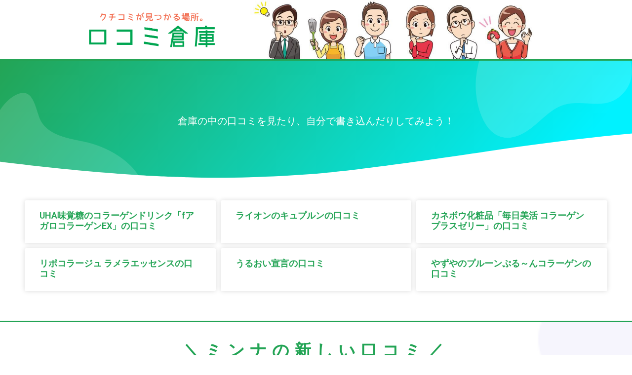

--- FILE ---
content_type: text/html; charset=UTF-8
request_url: https://kutikomisouko.com/category/health/collagen
body_size: 15392
content:
<!doctype html>
<html dir="ltr" lang="ja"
	prefix="og: https://ogp.me/ns#" >
<head>
	<meta charset="UTF-8">
	<meta name="viewport" content="width=device-width, initial-scale=1">
	<link rel="profile" href="https://gmpg.org/xfn/11">
	<title>コラーゲンサプリ | 口コミ倉庫</title>

		<!-- All in One SEO 4.3.5.1 - aioseo.com -->
		<meta name="robots" content="max-image-preview:large" />
		<link rel="canonical" href="https://kutikomisouko.com/category/health/collagen" />
		<meta name="generator" content="All in One SEO (AIOSEO) 4.3.5.1 " />
		<!-- All in One SEO -->

<link rel="alternate" type="application/rss+xml" title="口コミ倉庫 &raquo; フィード" href="https://kutikomisouko.com/feed" />
<link rel="alternate" type="application/rss+xml" title="口コミ倉庫 &raquo; コメントフィード" href="https://kutikomisouko.com/comments/feed" />
<link rel="alternate" type="application/rss+xml" title="口コミ倉庫 &raquo; コラーゲンサプリ カテゴリーのフィード" href="https://kutikomisouko.com/category/health/collagen/feed" />
<script>
window._wpemojiSettings = {"baseUrl":"https:\/\/s.w.org\/images\/core\/emoji\/14.0.0\/72x72\/","ext":".png","svgUrl":"https:\/\/s.w.org\/images\/core\/emoji\/14.0.0\/svg\/","svgExt":".svg","source":{"concatemoji":"https:\/\/kutikomisouko.com\/wp-includes\/js\/wp-emoji-release.min.js?ver=6.2.8"}};
/*! This file is auto-generated */
!function(e,a,t){var n,r,o,i=a.createElement("canvas"),p=i.getContext&&i.getContext("2d");function s(e,t){p.clearRect(0,0,i.width,i.height),p.fillText(e,0,0);e=i.toDataURL();return p.clearRect(0,0,i.width,i.height),p.fillText(t,0,0),e===i.toDataURL()}function c(e){var t=a.createElement("script");t.src=e,t.defer=t.type="text/javascript",a.getElementsByTagName("head")[0].appendChild(t)}for(o=Array("flag","emoji"),t.supports={everything:!0,everythingExceptFlag:!0},r=0;r<o.length;r++)t.supports[o[r]]=function(e){if(p&&p.fillText)switch(p.textBaseline="top",p.font="600 32px Arial",e){case"flag":return s("\ud83c\udff3\ufe0f\u200d\u26a7\ufe0f","\ud83c\udff3\ufe0f\u200b\u26a7\ufe0f")?!1:!s("\ud83c\uddfa\ud83c\uddf3","\ud83c\uddfa\u200b\ud83c\uddf3")&&!s("\ud83c\udff4\udb40\udc67\udb40\udc62\udb40\udc65\udb40\udc6e\udb40\udc67\udb40\udc7f","\ud83c\udff4\u200b\udb40\udc67\u200b\udb40\udc62\u200b\udb40\udc65\u200b\udb40\udc6e\u200b\udb40\udc67\u200b\udb40\udc7f");case"emoji":return!s("\ud83e\udef1\ud83c\udffb\u200d\ud83e\udef2\ud83c\udfff","\ud83e\udef1\ud83c\udffb\u200b\ud83e\udef2\ud83c\udfff")}return!1}(o[r]),t.supports.everything=t.supports.everything&&t.supports[o[r]],"flag"!==o[r]&&(t.supports.everythingExceptFlag=t.supports.everythingExceptFlag&&t.supports[o[r]]);t.supports.everythingExceptFlag=t.supports.everythingExceptFlag&&!t.supports.flag,t.DOMReady=!1,t.readyCallback=function(){t.DOMReady=!0},t.supports.everything||(n=function(){t.readyCallback()},a.addEventListener?(a.addEventListener("DOMContentLoaded",n,!1),e.addEventListener("load",n,!1)):(e.attachEvent("onload",n),a.attachEvent("onreadystatechange",function(){"complete"===a.readyState&&t.readyCallback()})),(e=t.source||{}).concatemoji?c(e.concatemoji):e.wpemoji&&e.twemoji&&(c(e.twemoji),c(e.wpemoji)))}(window,document,window._wpemojiSettings);
</script>
<style>
img.wp-smiley,
img.emoji {
	display: inline !important;
	border: none !important;
	box-shadow: none !important;
	height: 1em !important;
	width: 1em !important;
	margin: 0 0.07em !important;
	vertical-align: -0.1em !important;
	background: none !important;
	padding: 0 !important;
}
</style>
	<link rel='stylesheet' id='wp-customer-reviews-3-frontend-css' href='https://kutikomisouko.com/wp-content/plugins/wp-customer-reviews/css/wp-customer-reviews.css?ver=3.6.6' media='all' />
<link rel='stylesheet' id='wp-block-library-css' href='https://kutikomisouko.com/wp-includes/css/dist/block-library/style.min.css?ver=6.2.8' media='all' />
<style id='wp-block-library-inline-css'>
.has-text-align-justify{text-align:justify;}
</style>
<link rel='stylesheet' id='mediaelement-css' href='https://kutikomisouko.com/wp-includes/js/mediaelement/mediaelementplayer-legacy.min.css?ver=4.2.17' media='all' />
<link rel='stylesheet' id='wp-mediaelement-css' href='https://kutikomisouko.com/wp-includes/js/mediaelement/wp-mediaelement.min.css?ver=6.2.8' media='all' />
<link rel='stylesheet' id='classic-theme-styles-css' href='https://kutikomisouko.com/wp-includes/css/classic-themes.min.css?ver=6.2.8' media='all' />
<style id='global-styles-inline-css'>
body{--wp--preset--color--black: #000000;--wp--preset--color--cyan-bluish-gray: #abb8c3;--wp--preset--color--white: #ffffff;--wp--preset--color--pale-pink: #f78da7;--wp--preset--color--vivid-red: #cf2e2e;--wp--preset--color--luminous-vivid-orange: #ff6900;--wp--preset--color--luminous-vivid-amber: #fcb900;--wp--preset--color--light-green-cyan: #7bdcb5;--wp--preset--color--vivid-green-cyan: #00d084;--wp--preset--color--pale-cyan-blue: #8ed1fc;--wp--preset--color--vivid-cyan-blue: #0693e3;--wp--preset--color--vivid-purple: #9b51e0;--wp--preset--gradient--vivid-cyan-blue-to-vivid-purple: linear-gradient(135deg,rgba(6,147,227,1) 0%,rgb(155,81,224) 100%);--wp--preset--gradient--light-green-cyan-to-vivid-green-cyan: linear-gradient(135deg,rgb(122,220,180) 0%,rgb(0,208,130) 100%);--wp--preset--gradient--luminous-vivid-amber-to-luminous-vivid-orange: linear-gradient(135deg,rgba(252,185,0,1) 0%,rgba(255,105,0,1) 100%);--wp--preset--gradient--luminous-vivid-orange-to-vivid-red: linear-gradient(135deg,rgba(255,105,0,1) 0%,rgb(207,46,46) 100%);--wp--preset--gradient--very-light-gray-to-cyan-bluish-gray: linear-gradient(135deg,rgb(238,238,238) 0%,rgb(169,184,195) 100%);--wp--preset--gradient--cool-to-warm-spectrum: linear-gradient(135deg,rgb(74,234,220) 0%,rgb(151,120,209) 20%,rgb(207,42,186) 40%,rgb(238,44,130) 60%,rgb(251,105,98) 80%,rgb(254,248,76) 100%);--wp--preset--gradient--blush-light-purple: linear-gradient(135deg,rgb(255,206,236) 0%,rgb(152,150,240) 100%);--wp--preset--gradient--blush-bordeaux: linear-gradient(135deg,rgb(254,205,165) 0%,rgb(254,45,45) 50%,rgb(107,0,62) 100%);--wp--preset--gradient--luminous-dusk: linear-gradient(135deg,rgb(255,203,112) 0%,rgb(199,81,192) 50%,rgb(65,88,208) 100%);--wp--preset--gradient--pale-ocean: linear-gradient(135deg,rgb(255,245,203) 0%,rgb(182,227,212) 50%,rgb(51,167,181) 100%);--wp--preset--gradient--electric-grass: linear-gradient(135deg,rgb(202,248,128) 0%,rgb(113,206,126) 100%);--wp--preset--gradient--midnight: linear-gradient(135deg,rgb(2,3,129) 0%,rgb(40,116,252) 100%);--wp--preset--duotone--dark-grayscale: url('#wp-duotone-dark-grayscale');--wp--preset--duotone--grayscale: url('#wp-duotone-grayscale');--wp--preset--duotone--purple-yellow: url('#wp-duotone-purple-yellow');--wp--preset--duotone--blue-red: url('#wp-duotone-blue-red');--wp--preset--duotone--midnight: url('#wp-duotone-midnight');--wp--preset--duotone--magenta-yellow: url('#wp-duotone-magenta-yellow');--wp--preset--duotone--purple-green: url('#wp-duotone-purple-green');--wp--preset--duotone--blue-orange: url('#wp-duotone-blue-orange');--wp--preset--font-size--small: 13px;--wp--preset--font-size--medium: 20px;--wp--preset--font-size--large: 36px;--wp--preset--font-size--x-large: 42px;--wp--preset--spacing--20: 0.44rem;--wp--preset--spacing--30: 0.67rem;--wp--preset--spacing--40: 1rem;--wp--preset--spacing--50: 1.5rem;--wp--preset--spacing--60: 2.25rem;--wp--preset--spacing--70: 3.38rem;--wp--preset--spacing--80: 5.06rem;--wp--preset--shadow--natural: 6px 6px 9px rgba(0, 0, 0, 0.2);--wp--preset--shadow--deep: 12px 12px 50px rgba(0, 0, 0, 0.4);--wp--preset--shadow--sharp: 6px 6px 0px rgba(0, 0, 0, 0.2);--wp--preset--shadow--outlined: 6px 6px 0px -3px rgba(255, 255, 255, 1), 6px 6px rgba(0, 0, 0, 1);--wp--preset--shadow--crisp: 6px 6px 0px rgba(0, 0, 0, 1);}:where(.is-layout-flex){gap: 0.5em;}body .is-layout-flow > .alignleft{float: left;margin-inline-start: 0;margin-inline-end: 2em;}body .is-layout-flow > .alignright{float: right;margin-inline-start: 2em;margin-inline-end: 0;}body .is-layout-flow > .aligncenter{margin-left: auto !important;margin-right: auto !important;}body .is-layout-constrained > .alignleft{float: left;margin-inline-start: 0;margin-inline-end: 2em;}body .is-layout-constrained > .alignright{float: right;margin-inline-start: 2em;margin-inline-end: 0;}body .is-layout-constrained > .aligncenter{margin-left: auto !important;margin-right: auto !important;}body .is-layout-constrained > :where(:not(.alignleft):not(.alignright):not(.alignfull)){max-width: var(--wp--style--global--content-size);margin-left: auto !important;margin-right: auto !important;}body .is-layout-constrained > .alignwide{max-width: var(--wp--style--global--wide-size);}body .is-layout-flex{display: flex;}body .is-layout-flex{flex-wrap: wrap;align-items: center;}body .is-layout-flex > *{margin: 0;}:where(.wp-block-columns.is-layout-flex){gap: 2em;}.has-black-color{color: var(--wp--preset--color--black) !important;}.has-cyan-bluish-gray-color{color: var(--wp--preset--color--cyan-bluish-gray) !important;}.has-white-color{color: var(--wp--preset--color--white) !important;}.has-pale-pink-color{color: var(--wp--preset--color--pale-pink) !important;}.has-vivid-red-color{color: var(--wp--preset--color--vivid-red) !important;}.has-luminous-vivid-orange-color{color: var(--wp--preset--color--luminous-vivid-orange) !important;}.has-luminous-vivid-amber-color{color: var(--wp--preset--color--luminous-vivid-amber) !important;}.has-light-green-cyan-color{color: var(--wp--preset--color--light-green-cyan) !important;}.has-vivid-green-cyan-color{color: var(--wp--preset--color--vivid-green-cyan) !important;}.has-pale-cyan-blue-color{color: var(--wp--preset--color--pale-cyan-blue) !important;}.has-vivid-cyan-blue-color{color: var(--wp--preset--color--vivid-cyan-blue) !important;}.has-vivid-purple-color{color: var(--wp--preset--color--vivid-purple) !important;}.has-black-background-color{background-color: var(--wp--preset--color--black) !important;}.has-cyan-bluish-gray-background-color{background-color: var(--wp--preset--color--cyan-bluish-gray) !important;}.has-white-background-color{background-color: var(--wp--preset--color--white) !important;}.has-pale-pink-background-color{background-color: var(--wp--preset--color--pale-pink) !important;}.has-vivid-red-background-color{background-color: var(--wp--preset--color--vivid-red) !important;}.has-luminous-vivid-orange-background-color{background-color: var(--wp--preset--color--luminous-vivid-orange) !important;}.has-luminous-vivid-amber-background-color{background-color: var(--wp--preset--color--luminous-vivid-amber) !important;}.has-light-green-cyan-background-color{background-color: var(--wp--preset--color--light-green-cyan) !important;}.has-vivid-green-cyan-background-color{background-color: var(--wp--preset--color--vivid-green-cyan) !important;}.has-pale-cyan-blue-background-color{background-color: var(--wp--preset--color--pale-cyan-blue) !important;}.has-vivid-cyan-blue-background-color{background-color: var(--wp--preset--color--vivid-cyan-blue) !important;}.has-vivid-purple-background-color{background-color: var(--wp--preset--color--vivid-purple) !important;}.has-black-border-color{border-color: var(--wp--preset--color--black) !important;}.has-cyan-bluish-gray-border-color{border-color: var(--wp--preset--color--cyan-bluish-gray) !important;}.has-white-border-color{border-color: var(--wp--preset--color--white) !important;}.has-pale-pink-border-color{border-color: var(--wp--preset--color--pale-pink) !important;}.has-vivid-red-border-color{border-color: var(--wp--preset--color--vivid-red) !important;}.has-luminous-vivid-orange-border-color{border-color: var(--wp--preset--color--luminous-vivid-orange) !important;}.has-luminous-vivid-amber-border-color{border-color: var(--wp--preset--color--luminous-vivid-amber) !important;}.has-light-green-cyan-border-color{border-color: var(--wp--preset--color--light-green-cyan) !important;}.has-vivid-green-cyan-border-color{border-color: var(--wp--preset--color--vivid-green-cyan) !important;}.has-pale-cyan-blue-border-color{border-color: var(--wp--preset--color--pale-cyan-blue) !important;}.has-vivid-cyan-blue-border-color{border-color: var(--wp--preset--color--vivid-cyan-blue) !important;}.has-vivid-purple-border-color{border-color: var(--wp--preset--color--vivid-purple) !important;}.has-vivid-cyan-blue-to-vivid-purple-gradient-background{background: var(--wp--preset--gradient--vivid-cyan-blue-to-vivid-purple) !important;}.has-light-green-cyan-to-vivid-green-cyan-gradient-background{background: var(--wp--preset--gradient--light-green-cyan-to-vivid-green-cyan) !important;}.has-luminous-vivid-amber-to-luminous-vivid-orange-gradient-background{background: var(--wp--preset--gradient--luminous-vivid-amber-to-luminous-vivid-orange) !important;}.has-luminous-vivid-orange-to-vivid-red-gradient-background{background: var(--wp--preset--gradient--luminous-vivid-orange-to-vivid-red) !important;}.has-very-light-gray-to-cyan-bluish-gray-gradient-background{background: var(--wp--preset--gradient--very-light-gray-to-cyan-bluish-gray) !important;}.has-cool-to-warm-spectrum-gradient-background{background: var(--wp--preset--gradient--cool-to-warm-spectrum) !important;}.has-blush-light-purple-gradient-background{background: var(--wp--preset--gradient--blush-light-purple) !important;}.has-blush-bordeaux-gradient-background{background: var(--wp--preset--gradient--blush-bordeaux) !important;}.has-luminous-dusk-gradient-background{background: var(--wp--preset--gradient--luminous-dusk) !important;}.has-pale-ocean-gradient-background{background: var(--wp--preset--gradient--pale-ocean) !important;}.has-electric-grass-gradient-background{background: var(--wp--preset--gradient--electric-grass) !important;}.has-midnight-gradient-background{background: var(--wp--preset--gradient--midnight) !important;}.has-small-font-size{font-size: var(--wp--preset--font-size--small) !important;}.has-medium-font-size{font-size: var(--wp--preset--font-size--medium) !important;}.has-large-font-size{font-size: var(--wp--preset--font-size--large) !important;}.has-x-large-font-size{font-size: var(--wp--preset--font-size--x-large) !important;}
.wp-block-navigation a:where(:not(.wp-element-button)){color: inherit;}
:where(.wp-block-columns.is-layout-flex){gap: 2em;}
.wp-block-pullquote{font-size: 1.5em;line-height: 1.6;}
</style>
<link rel='stylesheet' id='cld-font-awesome-css' href='https://kutikomisouko.com/wp-content/plugins/comments-like-dislike/css/fontawesome/css/all.min.css?ver=1.1.9' media='all' />
<link rel='stylesheet' id='cld-frontend-css' href='https://kutikomisouko.com/wp-content/plugins/comments-like-dislike/css/cld-frontend.css?ver=1.1.9' media='all' />
<link rel='stylesheet' id='hello-elementor-css' href='https://kutikomisouko.com/wp-content/themes/hello-elementor/style.min.css?ver=2.7.1' media='all' />
<link rel='stylesheet' id='hello-elementor-theme-style-css' href='https://kutikomisouko.com/wp-content/themes/hello-elementor/theme.min.css?ver=2.7.1' media='all' />
<link rel='stylesheet' id='elementor-icons-css' href='https://kutikomisouko.com/wp-content/plugins/elementor/assets/lib/eicons/css/elementor-icons.min.css?ver=5.18.0' media='all' />
<link rel='stylesheet' id='elementor-frontend-legacy-css' href='https://kutikomisouko.com/wp-content/plugins/elementor/assets/css/frontend-legacy.min.css?ver=3.12.1' media='all' />
<link rel='stylesheet' id='elementor-frontend-css' href='https://kutikomisouko.com/wp-content/plugins/elementor/assets/css/frontend.min.css?ver=3.12.1' media='all' />
<link rel='stylesheet' id='swiper-css' href='https://kutikomisouko.com/wp-content/plugins/elementor/assets/lib/swiper/css/swiper.min.css?ver=5.3.6' media='all' />
<link rel='stylesheet' id='elementor-post-1929-css' href='https://kutikomisouko.com/wp-content/uploads/elementor/css/post-1929.css?ver=1681883931' media='all' />
<link rel='stylesheet' id='elementor-pro-css' href='https://kutikomisouko.com/wp-content/plugins/elementor-pro/assets/css/frontend.min.css?ver=3.12.2' media='all' />
<link rel='stylesheet' id='elementor-global-css' href='https://kutikomisouko.com/wp-content/uploads/elementor/css/global.css?ver=1681883931' media='all' />
<link rel='stylesheet' id='elementor-post-792-css' href='https://kutikomisouko.com/wp-content/uploads/elementor/css/post-792.css?ver=1681883931' media='all' />
<link rel='stylesheet' id='elementor-post-808-css' href='https://kutikomisouko.com/wp-content/uploads/elementor/css/post-808.css?ver=1681883931' media='all' />
<link rel='stylesheet' id='elementor-post-944-css' href='https://kutikomisouko.com/wp-content/uploads/elementor/css/post-944.css?ver=1681883931' media='all' />
<link rel='stylesheet' id='google-fonts-1-css' href='https://fonts.googleapis.com/css?family=Roboto%3A100%2C100italic%2C200%2C200italic%2C300%2C300italic%2C400%2C400italic%2C500%2C500italic%2C600%2C600italic%2C700%2C700italic%2C800%2C800italic%2C900%2C900italic%7CRoboto+Slab%3A100%2C100italic%2C200%2C200italic%2C300%2C300italic%2C400%2C400italic%2C500%2C500italic%2C600%2C600italic%2C700%2C700italic%2C800%2C800italic%2C900%2C900italic%7CMontserrat%3A100%2C100italic%2C200%2C200italic%2C300%2C300italic%2C400%2C400italic%2C500%2C500italic%2C600%2C600italic%2C700%2C700italic%2C800%2C800italic%2C900%2C900italic&#038;display=auto&#038;ver=6.2.8' media='all' />
<link rel='stylesheet' id='elementor-icons-shared-0-css' href='https://kutikomisouko.com/wp-content/plugins/elementor/assets/lib/font-awesome/css/fontawesome.min.css?ver=5.15.3' media='all' />
<link rel='stylesheet' id='elementor-icons-fa-solid-css' href='https://kutikomisouko.com/wp-content/plugins/elementor/assets/lib/font-awesome/css/solid.min.css?ver=5.15.3' media='all' />
<link rel='stylesheet' id='jetpack_css-css' href='https://kutikomisouko.com/wp-content/plugins/jetpack/css/jetpack.css?ver=12.0.2' media='all' />
<link rel="preconnect" href="https://fonts.gstatic.com/" crossorigin><script src='https://kutikomisouko.com/wp-includes/js/jquery/jquery.min.js?ver=3.6.4' id='jquery-core-js'></script>
<script src='https://kutikomisouko.com/wp-includes/js/jquery/jquery-migrate.min.js?ver=3.4.0' id='jquery-migrate-js'></script>
<script src='https://kutikomisouko.com/wp-content/plugins/wp-customer-reviews/js/wp-customer-reviews.js?ver=3.6.6' id='wp-customer-reviews-3-frontend-js'></script>
<script id='cld-frontend-js-extra'>
var cld_js_object = {"admin_ajax_url":"https:\/\/kutikomisouko.com\/wp-admin\/admin-ajax.php","admin_ajax_nonce":"4d900dac7e"};
</script>
<script src='https://kutikomisouko.com/wp-content/plugins/comments-like-dislike/js/cld-frontend.js?ver=1.1.9' id='cld-frontend-js'></script>
<link rel="https://api.w.org/" href="https://kutikomisouko.com/wp-json/" /><link rel="alternate" type="application/json" href="https://kutikomisouko.com/wp-json/wp/v2/categories/446" /><link rel="EditURI" type="application/rsd+xml" title="RSD" href="https://kutikomisouko.com/xmlrpc.php?rsd" />
<link rel="wlwmanifest" type="application/wlwmanifest+xml" href="https://kutikomisouko.com/wp-includes/wlwmanifest.xml" />
<meta name="generator" content="WordPress 6.2.8" />
<style>span.cld-count-wrap {color: #e23488;}</style>	<style>img#wpstats{display:none}</style>
		<meta name="generator" content="Elementor 3.12.1; features: a11y_improvements, additional_custom_breakpoints; settings: css_print_method-external, google_font-enabled, font_display-auto">
</head>
<body class="archive category category-collagen category-446 wp-custom-logo elementor-default elementor-template-full-width elementor-kit-1929 elementor-page-944">

<svg xmlns="http://www.w3.org/2000/svg" viewBox="0 0 0 0" width="0" height="0" focusable="false" role="none" style="visibility: hidden; position: absolute; left: -9999px; overflow: hidden;" ><defs><filter id="wp-duotone-dark-grayscale"><feColorMatrix color-interpolation-filters="sRGB" type="matrix" values=" .299 .587 .114 0 0 .299 .587 .114 0 0 .299 .587 .114 0 0 .299 .587 .114 0 0 " /><feComponentTransfer color-interpolation-filters="sRGB" ><feFuncR type="table" tableValues="0 0.49803921568627" /><feFuncG type="table" tableValues="0 0.49803921568627" /><feFuncB type="table" tableValues="0 0.49803921568627" /><feFuncA type="table" tableValues="1 1" /></feComponentTransfer><feComposite in2="SourceGraphic" operator="in" /></filter></defs></svg><svg xmlns="http://www.w3.org/2000/svg" viewBox="0 0 0 0" width="0" height="0" focusable="false" role="none" style="visibility: hidden; position: absolute; left: -9999px; overflow: hidden;" ><defs><filter id="wp-duotone-grayscale"><feColorMatrix color-interpolation-filters="sRGB" type="matrix" values=" .299 .587 .114 0 0 .299 .587 .114 0 0 .299 .587 .114 0 0 .299 .587 .114 0 0 " /><feComponentTransfer color-interpolation-filters="sRGB" ><feFuncR type="table" tableValues="0 1" /><feFuncG type="table" tableValues="0 1" /><feFuncB type="table" tableValues="0 1" /><feFuncA type="table" tableValues="1 1" /></feComponentTransfer><feComposite in2="SourceGraphic" operator="in" /></filter></defs></svg><svg xmlns="http://www.w3.org/2000/svg" viewBox="0 0 0 0" width="0" height="0" focusable="false" role="none" style="visibility: hidden; position: absolute; left: -9999px; overflow: hidden;" ><defs><filter id="wp-duotone-purple-yellow"><feColorMatrix color-interpolation-filters="sRGB" type="matrix" values=" .299 .587 .114 0 0 .299 .587 .114 0 0 .299 .587 .114 0 0 .299 .587 .114 0 0 " /><feComponentTransfer color-interpolation-filters="sRGB" ><feFuncR type="table" tableValues="0.54901960784314 0.98823529411765" /><feFuncG type="table" tableValues="0 1" /><feFuncB type="table" tableValues="0.71764705882353 0.25490196078431" /><feFuncA type="table" tableValues="1 1" /></feComponentTransfer><feComposite in2="SourceGraphic" operator="in" /></filter></defs></svg><svg xmlns="http://www.w3.org/2000/svg" viewBox="0 0 0 0" width="0" height="0" focusable="false" role="none" style="visibility: hidden; position: absolute; left: -9999px; overflow: hidden;" ><defs><filter id="wp-duotone-blue-red"><feColorMatrix color-interpolation-filters="sRGB" type="matrix" values=" .299 .587 .114 0 0 .299 .587 .114 0 0 .299 .587 .114 0 0 .299 .587 .114 0 0 " /><feComponentTransfer color-interpolation-filters="sRGB" ><feFuncR type="table" tableValues="0 1" /><feFuncG type="table" tableValues="0 0.27843137254902" /><feFuncB type="table" tableValues="0.5921568627451 0.27843137254902" /><feFuncA type="table" tableValues="1 1" /></feComponentTransfer><feComposite in2="SourceGraphic" operator="in" /></filter></defs></svg><svg xmlns="http://www.w3.org/2000/svg" viewBox="0 0 0 0" width="0" height="0" focusable="false" role="none" style="visibility: hidden; position: absolute; left: -9999px; overflow: hidden;" ><defs><filter id="wp-duotone-midnight"><feColorMatrix color-interpolation-filters="sRGB" type="matrix" values=" .299 .587 .114 0 0 .299 .587 .114 0 0 .299 .587 .114 0 0 .299 .587 .114 0 0 " /><feComponentTransfer color-interpolation-filters="sRGB" ><feFuncR type="table" tableValues="0 0" /><feFuncG type="table" tableValues="0 0.64705882352941" /><feFuncB type="table" tableValues="0 1" /><feFuncA type="table" tableValues="1 1" /></feComponentTransfer><feComposite in2="SourceGraphic" operator="in" /></filter></defs></svg><svg xmlns="http://www.w3.org/2000/svg" viewBox="0 0 0 0" width="0" height="0" focusable="false" role="none" style="visibility: hidden; position: absolute; left: -9999px; overflow: hidden;" ><defs><filter id="wp-duotone-magenta-yellow"><feColorMatrix color-interpolation-filters="sRGB" type="matrix" values=" .299 .587 .114 0 0 .299 .587 .114 0 0 .299 .587 .114 0 0 .299 .587 .114 0 0 " /><feComponentTransfer color-interpolation-filters="sRGB" ><feFuncR type="table" tableValues="0.78039215686275 1" /><feFuncG type="table" tableValues="0 0.94901960784314" /><feFuncB type="table" tableValues="0.35294117647059 0.47058823529412" /><feFuncA type="table" tableValues="1 1" /></feComponentTransfer><feComposite in2="SourceGraphic" operator="in" /></filter></defs></svg><svg xmlns="http://www.w3.org/2000/svg" viewBox="0 0 0 0" width="0" height="0" focusable="false" role="none" style="visibility: hidden; position: absolute; left: -9999px; overflow: hidden;" ><defs><filter id="wp-duotone-purple-green"><feColorMatrix color-interpolation-filters="sRGB" type="matrix" values=" .299 .587 .114 0 0 .299 .587 .114 0 0 .299 .587 .114 0 0 .299 .587 .114 0 0 " /><feComponentTransfer color-interpolation-filters="sRGB" ><feFuncR type="table" tableValues="0.65098039215686 0.40392156862745" /><feFuncG type="table" tableValues="0 1" /><feFuncB type="table" tableValues="0.44705882352941 0.4" /><feFuncA type="table" tableValues="1 1" /></feComponentTransfer><feComposite in2="SourceGraphic" operator="in" /></filter></defs></svg><svg xmlns="http://www.w3.org/2000/svg" viewBox="0 0 0 0" width="0" height="0" focusable="false" role="none" style="visibility: hidden; position: absolute; left: -9999px; overflow: hidden;" ><defs><filter id="wp-duotone-blue-orange"><feColorMatrix color-interpolation-filters="sRGB" type="matrix" values=" .299 .587 .114 0 0 .299 .587 .114 0 0 .299 .587 .114 0 0 .299 .587 .114 0 0 " /><feComponentTransfer color-interpolation-filters="sRGB" ><feFuncR type="table" tableValues="0.098039215686275 1" /><feFuncG type="table" tableValues="0 0.66274509803922" /><feFuncB type="table" tableValues="0.84705882352941 0.41960784313725" /><feFuncA type="table" tableValues="1 1" /></feComponentTransfer><feComposite in2="SourceGraphic" operator="in" /></filter></defs></svg>
<a class="skip-link screen-reader-text" href="#content">コンテンツにスキップ</a>

		<div data-elementor-type="header" data-elementor-id="792" class="elementor elementor-792 elementor-location-header">
					<div class="elementor-section-wrap">
								<header class="elementor-section elementor-top-section elementor-element elementor-element-2d82eafa elementor-section-content-middle elementor-section-height-min-height elementor-section-boxed elementor-section-height-default elementor-section-items-middle" data-id="2d82eafa" data-element_type="section" data-settings="{&quot;background_background&quot;:&quot;classic&quot;}">
						<div class="elementor-container elementor-column-gap-no">
							<div class="elementor-row">
					<div class="elementor-column elementor-col-50 elementor-top-column elementor-element elementor-element-73702be6" data-id="73702be6" data-element_type="column">
			<div class="elementor-column-wrap elementor-element-populated">
							<div class="elementor-widget-wrap">
						<div class="elementor-element elementor-element-44e8ba60 elementor-invisible elementor-widget elementor-widget-theme-site-logo elementor-widget-image" data-id="44e8ba60" data-element_type="widget" data-settings="{&quot;_animation&quot;:&quot;fadeInUp&quot;}" data-widget_type="theme-site-logo.default">
				<div class="elementor-widget-container">
								<div class="elementor-image">
								<a href="https://kutikomisouko.com">
			<img width="794" height="227" src="https://kutikomisouko.com/wp-content/uploads/2019/07/cropped-header-1.png" class="attachment-full size-full wp-image-797" alt="" loading="lazy" srcset="https://kutikomisouko.com/wp-content/uploads/2019/07/cropped-header-1.png 794w, https://kutikomisouko.com/wp-content/uploads/2019/07/cropped-header-1-300x86.png 300w, https://kutikomisouko.com/wp-content/uploads/2019/07/cropped-header-1-768x220.png 768w" sizes="(max-width: 794px) 100vw, 794px" />				</a>
										</div>
						</div>
				</div>
						</div>
					</div>
		</div>
				<div class="elementor-column elementor-col-50 elementor-top-column elementor-element elementor-element-61cec246" data-id="61cec246" data-element_type="column">
			<div class="elementor-column-wrap elementor-element-populated">
							<div class="elementor-widget-wrap">
						<div class="elementor-element elementor-element-5bcefa8 elementor-widget elementor-widget-image" data-id="5bcefa8" data-element_type="widget" data-widget_type="image.default">
				<div class="elementor-widget-container">
								<div class="elementor-image">
												<img width="974" height="194" src="https://kutikomisouko.com/wp-content/uploads/2019/08/kutikomi7-1.jpg" class="attachment-full size-full wp-image-823" alt="" loading="lazy" srcset="https://kutikomisouko.com/wp-content/uploads/2019/08/kutikomi7-1.jpg 974w, https://kutikomisouko.com/wp-content/uploads/2019/08/kutikomi7-1-300x60.jpg 300w, https://kutikomisouko.com/wp-content/uploads/2019/08/kutikomi7-1-768x153.jpg 768w" sizes="(max-width: 974px) 100vw, 974px" />														</div>
						</div>
				</div>
						</div>
					</div>
		</div>
								</div>
					</div>
		</header>
				<section class="elementor-section elementor-top-section elementor-element elementor-element-f43bcd4 elementor-section-boxed elementor-section-height-default elementor-section-height-default" data-id="f43bcd4" data-element_type="section">
						<div class="elementor-container elementor-column-gap-no">
							<div class="elementor-row">
					<div class="elementor-column elementor-col-100 elementor-top-column elementor-element elementor-element-ef1ad9a" data-id="ef1ad9a" data-element_type="column">
			<div class="elementor-column-wrap">
							<div class="elementor-widget-wrap">
								</div>
					</div>
		</div>
								</div>
					</div>
		</section>
							</div>
				</div>
				<div data-elementor-type="archive" data-elementor-id="944" class="elementor elementor-944 elementor-location-archive">
					<div class="elementor-section-wrap">
								<section class="elementor-section elementor-top-section elementor-element elementor-element-fd25445 elementor-section-height-min-height elementor-section-boxed elementor-section-height-default elementor-section-items-middle" data-id="fd25445" data-element_type="section" data-settings="{&quot;background_background&quot;:&quot;gradient&quot;,&quot;shape_divider_bottom&quot;:&quot;waves&quot;}">
							<div class="elementor-background-overlay"></div>
						<div class="elementor-shape elementor-shape-bottom" data-negative="false">
			<svg xmlns="http://www.w3.org/2000/svg" viewBox="0 0 1000 100" preserveAspectRatio="none">
	<path class="elementor-shape-fill" d="M421.9,6.5c22.6-2.5,51.5,0.4,75.5,5.3c23.6,4.9,70.9,23.5,100.5,35.7c75.8,32.2,133.7,44.5,192.6,49.7
	c23.6,2.1,48.7,3.5,103.4-2.5c54.7-6,106.2-25.6,106.2-25.6V0H0v30.3c0,0,72,32.6,158.4,30.5c39.2-0.7,92.8-6.7,134-22.4
	c21.2-8.1,52.2-18.2,79.7-24.2C399.3,7.9,411.6,7.5,421.9,6.5z"/>
</svg>		</div>
					<div class="elementor-container elementor-column-gap-default">
							<div class="elementor-row">
					<div class="elementor-column elementor-col-100 elementor-top-column elementor-element elementor-element-7a67dd52" data-id="7a67dd52" data-element_type="column">
			<div class="elementor-column-wrap elementor-element-populated">
							<div class="elementor-widget-wrap">
						<div class="elementor-element elementor-element-7bf19dd6 elementor-widget elementor-widget-heading" data-id="7bf19dd6" data-element_type="widget" data-widget_type="heading.default">
				<div class="elementor-widget-container">
			<h3 class="elementor-heading-title elementor-size-default">倉庫の中の口コミを見たり、自分で書き込んだりしてみよう！</h3>		</div>
				</div>
						</div>
					</div>
		</div>
								</div>
					</div>
		</section>
				<section class="elementor-section elementor-top-section elementor-element elementor-element-5c174d1c elementor-section-boxed elementor-section-height-default elementor-section-height-default" data-id="5c174d1c" data-element_type="section" data-settings="{&quot;background_background&quot;:&quot;classic&quot;}">
						<div class="elementor-container elementor-column-gap-default">
							<div class="elementor-row">
					<div class="elementor-column elementor-col-100 elementor-top-column elementor-element elementor-element-64e709de" data-id="64e709de" data-element_type="column">
			<div class="elementor-column-wrap elementor-element-populated">
							<div class="elementor-widget-wrap">
						<div class="elementor-element elementor-element-3191c61 elementor-posts--thumbnail-none elementor-grid-3 elementor-grid-tablet-2 elementor-grid-mobile-1 elementor-card-shadow-yes elementor-posts__hover-gradient elementor-widget elementor-widget-posts" data-id="3191c61" data-element_type="widget" data-settings="{&quot;cards_row_gap&quot;:{&quot;unit&quot;:&quot;px&quot;,&quot;size&quot;:10,&quot;sizes&quot;:[]},&quot;pagination_type&quot;:&quot;numbers_and_prev_next&quot;,&quot;cards_columns&quot;:&quot;3&quot;,&quot;cards_columns_tablet&quot;:&quot;2&quot;,&quot;cards_columns_mobile&quot;:&quot;1&quot;,&quot;cards_row_gap_tablet&quot;:{&quot;unit&quot;:&quot;px&quot;,&quot;size&quot;:&quot;&quot;,&quot;sizes&quot;:[]},&quot;cards_row_gap_mobile&quot;:{&quot;unit&quot;:&quot;px&quot;,&quot;size&quot;:&quot;&quot;,&quot;sizes&quot;:[]}}" data-widget_type="posts.cards">
				<div class="elementor-widget-container">
					<div class="elementor-posts-container elementor-posts elementor-posts--skin-cards elementor-grid">
				<article class="elementor-post elementor-grid-item post-354 post type-post status-publish format-standard hentry category-collagen tag-5 tag-10 tag-20 tag-uhaf">
			<div class="elementor-post__card">
				<div class="elementor-post__text">
				<h3 class="elementor-post__title">
			<a href="https://kutikomisouko.com/health/collagen/uhafagaro.html" >
				UHA味覚糖のコラーゲンドリンク「fアガロコラーゲンEX」の口コミ			</a>
		</h3>
				</div>
					</div>
		</article>
				<article class="elementor-post elementor-grid-item post-355 post type-post status-publish format-standard hentry category-collagen tag-5 tag-10 tag-20 tag-449">
			<div class="elementor-post__card">
				<div class="elementor-post__text">
				<h3 class="elementor-post__title">
			<a href="https://kutikomisouko.com/health/collagen/kyupurun.html" >
				ライオンのキュプルンの口コミ			</a>
		</h3>
				</div>
					</div>
		</article>
				<article class="elementor-post elementor-grid-item post-356 post type-post status-publish format-standard hentry category-collagen tag-5 tag-10 tag-20 tag-450">
			<div class="elementor-post__card">
				<div class="elementor-post__text">
				<h3 class="elementor-post__title">
			<a href="https://kutikomisouko.com/health/collagen/kaneboukolagen.html" >
				カネボウ化粧品「毎日美活 コラーゲンプラスゼリー」の口コミ			</a>
		</h3>
				</div>
					</div>
		</article>
				<article class="elementor-post elementor-grid-item post-358 post type-post status-publish format-standard hentry category-collagen tag-5 tag-10 tag-452 tag-453">
			<div class="elementor-post__card">
				<div class="elementor-post__text">
				<h3 class="elementor-post__title">
			<a href="https://kutikomisouko.com/health/collagen/lamera.html" >
				リポコラージュ ラメラエッセンスの口コミ			</a>
		</h3>
				</div>
					</div>
		</article>
				<article class="elementor-post elementor-grid-item post-357 post type-post status-publish format-standard hentry category-collagen tag-10 tag-20 tag-451 tag-5">
			<div class="elementor-post__card">
				<div class="elementor-post__text">
				<h3 class="elementor-post__title">
			<a href="https://kutikomisouko.com/health/collagen/uruoisengen.html" >
				うるおい宣言の口コミ			</a>
		</h3>
				</div>
					</div>
		</article>
				<article class="elementor-post elementor-grid-item post-353 post type-post status-publish format-standard hentry category-collagen tag-5 tag-10 tag-20 tag-447">
			<div class="elementor-post__card">
				<div class="elementor-post__text">
				<h3 class="elementor-post__title">
			<a href="https://kutikomisouko.com/health/collagen/prune.html" >
				やずやのプルーンぷる～んコラーゲンの口コミ			</a>
		</h3>
				</div>
					</div>
		</article>
				</div>
		
				</div>
				</div>
						</div>
					</div>
		</div>
								</div>
					</div>
		</section>
							</div>
				</div>
				<div data-elementor-type="footer" data-elementor-id="808" class="elementor elementor-808 elementor-location-footer">
					<div class="elementor-section-wrap">
								<section class="elementor-section elementor-top-section elementor-element elementor-element-4ccfa86 elementor-section-boxed elementor-section-height-default elementor-section-height-default" data-id="4ccfa86" data-element_type="section" data-settings="{&quot;background_background&quot;:&quot;classic&quot;}">
							<div class="elementor-background-overlay"></div>
							<div class="elementor-container elementor-column-gap-default">
							<div class="elementor-row">
					<div class="elementor-column elementor-col-100 elementor-top-column elementor-element elementor-element-53de22d" data-id="53de22d" data-element_type="column">
			<div class="elementor-column-wrap elementor-element-populated">
							<div class="elementor-widget-wrap">
						<div class="elementor-element elementor-element-daed15a elementor-widget elementor-widget-heading" data-id="daed15a" data-element_type="widget" data-widget_type="heading.default">
				<div class="elementor-widget-container">
			<h2 class="elementor-heading-title elementor-size-default">＼ミンナの新しい口コミ／</h2>		</div>
				</div>
				<div class="elementor-element elementor-element-909bef5 elementor-widget elementor-widget-wp-widget-recent-comments" data-id="909bef5" data-element_type="widget" data-widget_type="wp-widget-recent-comments.default">
				<div class="elementor-widget-container">
			<h5>最新の口コミ一覧</h5><ul id="recentcomments"><li class="recentcomments"><a href="https://kutikomisouko.com/health/aojiru/oomugiwakaba.html#comment-696">大麦若葉１００％青汁（ヘルシーパートナー）の口コミ</a> に <span class="comment-author-link">けんこう</span> より</li><li class="recentcomments"><a href="https://kutikomisouko.com/gift/flower/worldflower.html#comment-692">ワールドフラワーサービスの口コミ</a> に <span class="comment-author-link">みーちゃん</span> より</li><li class="recentcomments"><a href="https://kutikomisouko.com/life/ryokou/ttravel.html#comment-690">Tトラベルの口コミ</a> に <span class="comment-author-link">らら</span> より</li><li class="recentcomments"><a href="https://kutikomisouko.com/fashion/fshop/hushpuppies-apparel.html#comment-688">ハッシュパピーアパレルの口コミ</a> に <span class="comment-author-link">犬にツミナシ</span> より</li><li class="recentcomments"><a href="https://kutikomisouko.com/gift/oseti/daiei-2.html#comment-685">ダイエーのおせちの口コミ</a> に <span class="comment-author-link">５０代女性</span> より</li><li class="recentcomments"><a href="https://kutikomisouko.com/life/ryokou/ttravel.html#comment-608">Tトラベルの口コミ</a> に <span class="comment-author-link">Lala</span> より</li><li class="recentcomments"><a href="https://kutikomisouko.com/life/rent/horidasi.html#comment-590">掘り出し物件.comの口コミ</a> に <span class="comment-author-link">みのり</span> より</li><li class="recentcomments"><a href="https://kutikomisouko.com/fashion/sport/bikinistokyo.html#comment-582">極小ビキニ通販 BIKINISTOKYOの口コミ</a> に <span class="comment-author-link">匿名</span> より</li><li class="recentcomments"><a href="https://kutikomisouko.com/fashion/sport/bikinistokyo.html#comment-581">極小ビキニ通販 BIKINISTOKYOの口コミ</a> に <span class="comment-author-link">匿名</span> より</li><li class="recentcomments"><a href="https://kutikomisouko.com/fashion/sport/bikinistokyo.html#comment-580">極小ビキニ通販 BIKINISTOKYOの口コミ</a> に <span class="comment-author-link">匿名</span> より</li><li class="recentcomments"><a href="https://kutikomisouko.com/fashion/sport/bikinistokyo.html#comment-579">極小ビキニ通販 BIKINISTOKYOの口コミ</a> に <span class="comment-author-link">匿名</span> より</li><li class="recentcomments"><a href="https://kutikomisouko.com/life/fudou/mcom.html#comment-571">マンション貸す.comの口コミ</a> に <span class="comment-author-link">匿名</span> より</li><li class="recentcomments"><a href="https://kutikomisouko.com/fashion/sport/bikinistokyo.html#comment-562">極小ビキニ通販 BIKINISTOKYOの口コミ</a> に <span class="comment-author-link">匿名</span> より</li><li class="recentcomments"><a href="https://kutikomisouko.com/fashion/sport/bikinistokyo.html#comment-558">極小ビキニ通販 BIKINISTOKYOの口コミ</a> に <span class="comment-author-link">匿名</span> より</li><li class="recentcomments"><a href="https://kutikomisouko.com/fashion/sport/bikinistokyo.html#comment-546">極小ビキニ通販 BIKINISTOKYOの口コミ</a> に <span class="comment-author-link">匿名</span> より</li><li class="recentcomments"><a href="https://kutikomisouko.com/fashion/sport/bikinistokyo.html#comment-542">極小ビキニ通販 BIKINISTOKYOの口コミ</a> に <span class="comment-author-link">匿名</span> より</li><li class="recentcomments"><a href="https://kutikomisouko.com/life/ryokou/ttravel.html#comment-541">Tトラベルの口コミ</a> に <span class="comment-author-link">じゅんP</span> より</li><li class="recentcomments"><a href="https://kutikomisouko.com/fashion/sport/bikinistokyo.html#comment-538">極小ビキニ通販 BIKINISTOKYOの口コミ</a> に <span class="comment-author-link">匿名</span> より</li><li class="recentcomments"><a href="https://kutikomisouko.com/fashion/sport/bikinistokyo.html#comment-537">極小ビキニ通販 BIKINISTOKYOの口コミ</a> に <span class="comment-author-link">匿名</span> より</li><li class="recentcomments"><a href="https://kutikomisouko.com/fashion/sport/bikinistokyo.html#comment-536">極小ビキニ通販 BIKINISTOKYOの口コミ</a> に <span class="comment-author-link">匿名</span> より</li><li class="recentcomments"><a href="https://kutikomisouko.com/fashion/sport/bikinistokyo.html#comment-535">極小ビキニ通販 BIKINISTOKYOの口コミ</a> に <span class="comment-author-link">匿名</span> より</li><li class="recentcomments"><a href="https://kutikomisouko.com/fashion/sport/bikinistokyo.html#comment-534">極小ビキニ通販 BIKINISTOKYOの口コミ</a> に <span class="comment-author-link">匿名</span> より</li><li class="recentcomments"><a href="https://kutikomisouko.com/fashion/sport/bikinistokyo.html#comment-533">極小ビキニ通販 BIKINISTOKYOの口コミ</a> に <span class="comment-author-link">助辺江打</span> より</li><li class="recentcomments"><a href="https://kutikomisouko.com/life/ryokou/ttravel.html#comment-532">Tトラベルの口コミ</a> に <span class="comment-author-link">××</span> より</li><li class="recentcomments"><a href="https://kutikomisouko.com/gift/shop-gift/daimarumatsuzakaya.html#comment-530">大丸松坂屋オンラインショッピングの口コミ</a> に <span class="comment-author-link">匿名</span> より</li><li class="recentcomments"><a href="https://kutikomisouko.com/fashion/sport/bikinistokyo.html#comment-529">極小ビキニ通販 BIKINISTOKYOの口コミ</a> に <span class="comment-author-link">匿名</span> より</li><li class="recentcomments"><a href="https://kutikomisouko.com/life/ryokou/jyaran.html#comment-528">じゃらんレンタカーの口コミ</a> に <span class="comment-author-link">やま</span> より</li><li class="recentcomments"><a href="https://kutikomisouko.com/health/kenkou/welcia.html#comment-503">ウエルシアオンラインの口コミ</a> に <span class="comment-author-link">ユースキン</span> より</li><li class="recentcomments"><a href="https://kutikomisouko.com/health/kenkou/welcia.html#comment-502">ウエルシアオンラインの口コミ</a> に <span class="comment-author-link">２７歳　男</span> より</li><li class="recentcomments"><a href="https://kutikomisouko.com/health/kenkou/welcia.html#comment-498">ウエルシアオンラインの口コミ</a> に <span class="comment-author-link">匿名</span> より</li></ul>		</div>
				</div>
						</div>
					</div>
		</div>
								</div>
					</div>
		</section>
				<section class="elementor-section elementor-top-section elementor-element elementor-element-cdbec5a elementor-section-boxed elementor-section-height-default elementor-section-height-default" data-id="cdbec5a" data-element_type="section" data-settings="{&quot;background_background&quot;:&quot;classic&quot;}">
							<div class="elementor-background-overlay"></div>
							<div class="elementor-container elementor-column-gap-default">
							<div class="elementor-row">
					<div class="elementor-column elementor-col-100 elementor-top-column elementor-element elementor-element-72e996c" data-id="72e996c" data-element_type="column">
			<div class="elementor-column-wrap elementor-element-populated">
							<div class="elementor-widget-wrap">
						<div class="elementor-element elementor-element-efd6b2a elementor-widget elementor-widget-heading" data-id="efd6b2a" data-element_type="widget" data-widget_type="heading.default">
				<div class="elementor-widget-container">
			<h2 class="elementor-heading-title elementor-size-default">倉庫の中の口コミをみる</h2>		</div>
				</div>
				<section class="elementor-section elementor-inner-section elementor-element elementor-element-d587969 elementor-section-boxed elementor-section-height-default elementor-section-height-default" data-id="d587969" data-element_type="section">
						<div class="elementor-container elementor-column-gap-default">
							<div class="elementor-row">
					<div class="elementor-column elementor-col-50 elementor-inner-column elementor-element elementor-element-65b2c2b" data-id="65b2c2b" data-element_type="column">
			<div class="elementor-column-wrap elementor-element-populated">
							<div class="elementor-widget-wrap">
						<div class="elementor-element elementor-element-c53b98e elementor-widget elementor-widget-html" data-id="c53b98e" data-element_type="widget" data-widget_type="html.default">
				<div class="elementor-widget-container">
			<img class=" wp-image-743 aligncenter" src="https://kutikomisouko.com/wp-content/uploads/2019/08/life.png" alt="" width="80" height="63" />
<h4 style="text-align: center;">暮らし・住まい</h4>
<p style="text-align: center;">・<a href="https://kutikomisouko.com/life/pet">ペット</a>　・<a href="https://kutikomisouko.com/life/ryokou/">旅行</a>　・<a href="https://kutikomisouko.com/life/hotel">ホテル</a>　・<a href="https://kutikomisouko.com/life/hikouki/">航空会社</a>　・<a href="https://kutikomisouko.com/life/cooking/">料理</a>　・<a href="https://kutikomisouko.com/life/wedding/">結婚ブライダル</a>　・<a href="https://kutikomisouko.com/life/waterserver/">ウォーターサーバー</a>　・<a href="https://kutikomisouko.com/life/car/">車・カー用品・査定</a>　・<a href="https://kutikomisouko.com/life/moving/">引っ越し</a>　・<a href="https://kutikomisouko.com/life/rent/">お部屋探し・賃貸</a>　・<a href="https://kutikomisouko.com/life/fudou/">不動産</a>　・<a href="https://kutikomisouko.com/life/homesec/">ホームセキュリティ</a>　・<a href="https://kutikomisouko.com/life/reform/">リフォーム・改装</a>　・<a href="https://kutikomisouko.com/life/solar/">太陽光発電</a>　・<a href="https://kutikomisouko.com/life/soudan/">法律・web相談</a>　・<a href="https://kutikomisouko.com/life/sougi/">お葬儀</a>　・<a href="https://kutikomisouko.com/life/doctor/">医療・身体チェック</a></p>
<img class="aligncenter wp-image-744 " src="https://kutikomisouko.com/wp-content/uploads/2019/08/cdd930c885814e4ed1bc505cd2b4539c.png" alt="" width="91" height="72" />

<h4 style="text-align: center;">美容・健康</h4>
<p style="text-align: center;">・<a href="https://kutikomisouko.com/health/skin/">スキンケア</a>　・<a href="https://kutikomisouko.comhealth/hair/">ヘアケア　・<a href="https://kutikomisouko.com/health/mouth/">マウスケア</a>　・<a href="https://kutikomisouko.com/health/esthe/">エステ</a>　・<a href="https://kutikomisouko.com/health/datsumousalon/">脱毛サロン</a>　・<a href="https://kutikomisouko.com/health/jyomou/">除毛クリーム・脱毛器</a>　・<a href="https://kutikomisouko.com/health/biganki/">美顔器・小顔ローラー</a>　・<a href="https://kutikomisouko.com/health/kousodrink/">酵素ドリンク</a>　・<a href="https://kutikomisouko.com/health/kousosupple/">酵素サプリ</a>　・<a href="https://kutikomisouko.com/health/pla/">プラセンタ</a>　・<a href="https://kutikomisouko.com/health/kenkou/">健康食品・ダイエットサプリ</a>　・<a href="https://kutikomisouko.com/health/aojiru/">青汁</a>　・<a href="https://kutikomisouko.com/health/ninniku/">にんにく</a>　・<a href="https://kutikomisouko.com/health/collagen/">コラーゲン</a>　・<a href="https://kutikomisouko.com/health/glucosamine/">グルコサミン</a>　・<a href="https://kutikomisouko.com/health/nyuusankin/">乳酸菌・ヨーグルト</a>　・<a href="https://kutikomisouko.com/health/up/">バスト・ヒップ・シェイプアップ・脚痩せ</a>　・<a href="https://kutikomisouko.com/health/diet/">ダイエットジム・ヨガ教室</a>　・<a href="https://kutikomisouko.com/health/men/">メンズ美容</a></p>

<img class="aligncenter wp-image-747" src="https://kutikomisouko.com/wp-content/uploads/2019/08/4168d9c0852a481b28921824922e805d.png" alt="" width="73" height="81" />

<h4 style="text-align: center;">マネー・保険</h4>
<p style="text-align: center;">・<a href="https://kutikomisouko.com/money/ccard/">クレジットカード</a>　・<a href="https://kutikomisouko.com/money/cashing/">キャッシング</a>　・<a href="https://kutikomisouko.com/money/loan/">ローン</a>　・<a href="https://kutikomisouko.com/money/hoken/">賢い保険選び</a>　・<a href="https://kutikomisouko.com/money/1hoken/">自動車保険・ペット保険・各種</a>　・<a href="https://kutikomisouko.com/money/fx/">FX・株・証券</a>　・<a href="https://kutikomisouko.com/money/accounting/">会計ソフト</a></p>


<img class="aligncenter wp-image-748" src="https://kutikomisouko.com/wp-content/uploads/2019/08/50ccf91cfc9bdbb62af4c0f30a0b847f.png" alt="" width="76" height="80" />
<h4 style="text-align: center;">求人・転職</h4>
<p style="text-align: center;">・<a href="https://kutikomisouko.com/job/career/">求人サイト・転職サービス</a>　・<a href="https://kutikomisouko.com/job/sptensyoku/">薬剤・医・看護師・エンジニアなど専門職求人</a>　・<a href="https://kutikomisouko.com/job/business/">ビジネス・起業・スキルアップ</a>　・<a href="https://kutikomisouko.com/job/parttime/">アルバイト探し</a>　・<a href="https://kutikomisouko.com/job/haken/">人材派遣サービス</a>　・<a href="https://kutikomisouko.com/job/study/">資格・学校・通信講座・塾</a></p>


		</div>
				</div>
						</div>
					</div>
		</div>
				<div class="elementor-column elementor-col-50 elementor-inner-column elementor-element elementor-element-96819e6" data-id="96819e6" data-element_type="column">
			<div class="elementor-column-wrap elementor-element-populated">
							<div class="elementor-widget-wrap">
						<div class="elementor-element elementor-element-98fd039 elementor-widget elementor-widget-html" data-id="98fd039" data-element_type="widget" data-widget_type="html.default">
				<div class="elementor-widget-container">
			
<img class="aligncenter wp-image-749 size-full" src="https://kutikomisouko.com/wp-content/uploads/2019/08/d160a53f71104dc4e5ed3c300ba3ba79.png" alt="" width="54" height="75" />
<h4 style="text-align: center;">ショッピング</h4>
<p style="text-align: center;">・<a href="https://kutikomisouko.com/shop/zakka/">雑貨</a>　・<a href="https://kutikomisouko.com/shop/kagu/">家具</a>　・<a href="https://kutikomisouko.com/shop/ninpu/">赤ちゃん用品</a>　・<a href="https://kutikomisouko.com/shop/sleep/">枕・寝具・睡眠</a>　・<a href="https://kutikomisouko.com/shop/collect/">趣味・コレクション</a>
・<a href="https://kutikomisouko.com/shop/eye/">眼鏡・コンタクトレンズ</a>　・<a href="https://kutikomisouko.com/shop/nioi/">におい対策</a>　・<a href="https://kutikomisouko.com/shop/kaigo/">介護用品</a>　・<a href="https://kutikomisouko.com/shop/brand/">ブランド・香水</a>　・<a href="https://kutikomisouko.com/shop/sell/">買い取り・売りたい・レンタル</a></p>

<img class="aligncenter size-full wp-image-750" src="https://kutikomisouko.com/wp-content/uploads/2019/08/dd0a6942d2567a6d9f8674fffae8edeb.png" alt="" width="90" height="78" />
<h4 style="text-align: center;">ファッション</h4>
<p style="text-align: center;">・<a href="https://kutikomisouko.com/fashion/fshop/">Women通販 （ZOZOなど）</a>・<a href="https://kutikomisouko.com/fashion/item/">時計・靴・バッグ・アクセ・専門店</a>　・<a href="https://kutikomisouko.com/fashion/mens/">Men・メンズ専門店</a>　・<a href="https://kutikomisouko.com/fashion/kids/">キッズ・赤ちゃん・妊婦さん</a>　・<a href="https://kutikomisouko.com/fashion/inner/">インナー・ストッキング・アンダーウェア</a>　・<a href="https://kutikomisouko.com/fashion/sport/">水着・スポーツウェア（ゴルフ・ヨガ・その他）</a>　・<a href="https://kutikomisouko.com/fashion/item/">ネイル・ウィッグ・カラコン</a>　・<a href="https://kutikomisouko.com/fashion/kimono/">着物・浴衣</a>　・<a href="https://kutikomisouko.com/fashion/dress/">ドレス</a>　・<a href="https://kutikomisouko.com/fashion/costume/">コスプレ</a>　・<a href="https://kutikomisouko.com/fashion/sp/">大きいサイズ</a>　・<a href="https://kutikomisouko.com/fashion/rent/">レンタル</a>　・<a href="https://kutikomisouko.com/fashion/kaitori/">服やバッグを売る・買い取り</a></p>
<img class="aligncenter size-full wp-image-751" src="https://kutikomisouko.com/wp-content/uploads/2019/08/093e3ebf0c9c8ada1bbf42020e7ec102.png" alt="" width="83" height="69" />
<h4 style="text-align: center;">ギフト・お取り寄せ・グルメ</h4>
<p style="text-align: center;">・<a href="https://kutikomisouko.com/gift/shop/">贈り物・ギフトを探す</a>　・<a href="https://kutikomisouko.com/gift/tokusan/">特産お取り寄せ</a>　・<a href="https://kutikomisouko.com/gift/otodoke/">食材宅配</a>　・<a href="https://kutikomisouko.com/gift/sweets/">スイーツ</a>　・<a href="https://kutikomisouko.com/gift/flower/">花・フラワーギフト</a>　・<a href="https://kutikomisouko.com/gift/xmas/">クリスマス</a>　・<a href="https://kutikomisouko.com/gift/oseibo/">お歳暮</a>　・<a href="https://kutikomisouko.com/gift/oseti/">おせち</a>　・<a href="https://kutikomisouko.com/gift/kani/">かに</a></p>
<img class="aligncenter size-full wp-image-752" src="https://kutikomisouko.com/wp-content/uploads/2019/08/48642998ebe59a230398acc6c005d548.png" alt="" width="75" height="83" />
<h4 style="text-align: center;">ネット・PC・エンタメ・その他</h4>
・<a href="https://kutikomisouko.com/net/smapho/">スマホ・PCアイテム</a>　・<a href="https://kutikomisouko.com/net/game/">ゲーム</a>　・<a href="https://kutikomisouko.com/net/point/">お得なポイントサイト</a>　・<a href="https://kutikomisouko.com/net/comic-manga">漫画</a>　・<a href="https://kutikomisouko.com/net/entame/">電子書籍・映画・DVD・音楽・TV</a>　・<a href="https://kutikomisouko.com/net/photobook/">写真・アルバム・フォトブック</a>　・<a href="https://kutikomisouko.com/net/sports/">スポーツ・アウトドア</a>　・<a href="https://kutikomisouko.com/net/group/">仲間・出会い</a>　・<a href="https://kutikomisouko.com/net/onayami/">お悩み解決</a>　・<a href="https://kutikomisouko.com/net/etc/">その他</a>
		</div>
				</div>
						</div>
					</div>
		</div>
								</div>
					</div>
		</section>
				<section class="elementor-section elementor-inner-section elementor-element elementor-element-49d03a8 elementor-section-boxed elementor-section-height-default elementor-section-height-default" data-id="49d03a8" data-element_type="section">
						<div class="elementor-container elementor-column-gap-default">
							<div class="elementor-row">
					<div class="elementor-column elementor-col-100 elementor-inner-column elementor-element elementor-element-54e6fd0" data-id="54e6fd0" data-element_type="column">
			<div class="elementor-column-wrap elementor-element-populated">
							<div class="elementor-widget-wrap">
						<div class="elementor-element elementor-element-673618f elementor-search-form--skin-classic elementor-search-form--button-type-icon elementor-search-form--icon-search elementor-widget elementor-widget-search-form" data-id="673618f" data-element_type="widget" data-settings="{&quot;skin&quot;:&quot;classic&quot;}" data-widget_type="search-form.default">
				<div class="elementor-widget-container">
					<form class="elementor-search-form" role="search" action="https://kutikomisouko.com" method="get">
									<div class="elementor-search-form__container">
								<input placeholder="倉庫の中の口コミを検索する..." class="elementor-search-form__input" type="search" name="s" title="検索" value="">
													<button class="elementor-search-form__submit" type="submit" title="検索" aria-label="検索">
													<i aria-hidden="true" class="fas fa-search"></i>							<span class="elementor-screen-only">検索</span>
											</button>
											</div>
		</form>
				</div>
				</div>
						</div>
					</div>
		</div>
								</div>
					</div>
		</section>
						</div>
					</div>
		</div>
								</div>
					</div>
		</section>
				<footer class="elementor-section elementor-top-section elementor-element elementor-element-39a11842 elementor-section-boxed elementor-section-height-default elementor-section-height-default" data-id="39a11842" data-element_type="section" data-settings="{&quot;background_background&quot;:&quot;classic&quot;}">
						<div class="elementor-container elementor-column-gap-no">
							<div class="elementor-row">
					<div class="elementor-column elementor-col-100 elementor-top-column elementor-element elementor-element-68504cee" data-id="68504cee" data-element_type="column">
			<div class="elementor-column-wrap elementor-element-populated">
							<div class="elementor-widget-wrap">
						<div class="elementor-element elementor-element-a76bad0 elementor-widget elementor-widget-theme-site-logo elementor-widget-image" data-id="a76bad0" data-element_type="widget" data-widget_type="theme-site-logo.default">
				<div class="elementor-widget-container">
								<div class="elementor-image">
								<a href="https://kutikomisouko.com">
			<img width="794" height="227" src="https://kutikomisouko.com/wp-content/uploads/2019/07/cropped-header-1.png" class="attachment-full size-full wp-image-797" alt="" loading="lazy" srcset="https://kutikomisouko.com/wp-content/uploads/2019/07/cropped-header-1.png 794w, https://kutikomisouko.com/wp-content/uploads/2019/07/cropped-header-1-300x86.png 300w, https://kutikomisouko.com/wp-content/uploads/2019/07/cropped-header-1-768x220.png 768w" sizes="(max-width: 794px) 100vw, 794px" />				</a>
										</div>
						</div>
				</div>
				<section class="elementor-section elementor-inner-section elementor-element elementor-element-4da74c33 elementor-section-boxed elementor-section-height-default elementor-section-height-default" data-id="4da74c33" data-element_type="section">
						<div class="elementor-container elementor-column-gap-default">
							<div class="elementor-row">
					<div class="elementor-column elementor-col-100 elementor-inner-column elementor-element elementor-element-35ff849b" data-id="35ff849b" data-element_type="column" data-settings="{&quot;background_background&quot;:&quot;classic&quot;}">
			<div class="elementor-column-wrap elementor-element-populated">
							<div class="elementor-widget-wrap">
						<div class="elementor-element elementor-element-5a6d48e5 elementor-widget elementor-widget-text-editor" data-id="5a6d48e5" data-element_type="widget" data-widget_type="text-editor.default">
				<div class="elementor-widget-container">
								<div class="elementor-text-editor elementor-clearfix">
				<p>口コミ倉庫に増やしたい項目や、ご要望は下記フォームよりご連絡くださいませ。</p>					</div>
						</div>
				</div>
				<div class="elementor-element elementor-element-8ffcb1c elementor-button-align-stretch elementor-widget elementor-widget-form" data-id="8ffcb1c" data-element_type="widget" data-settings="{&quot;step_next_label&quot;:&quot;Next&quot;,&quot;step_previous_label&quot;:&quot;Previous&quot;,&quot;button_width&quot;:&quot;100&quot;,&quot;step_type&quot;:&quot;number_text&quot;,&quot;step_icon_shape&quot;:&quot;circle&quot;}" data-widget_type="form.default">
				<div class="elementor-widget-container">
					<form class="elementor-form" method="post" name="New Form">
			<input type="hidden" name="post_id" value="808"/>
			<input type="hidden" name="form_id" value="8ffcb1c"/>
			<input type="hidden" name="referer_title" value="コラーゲンサプリ | 口コミ倉庫" />

			
			<div class="elementor-form-fields-wrapper elementor-labels-above">
								<div class="elementor-field-type-text elementor-field-group elementor-column elementor-field-group-name elementor-col-100 elementor-field-required elementor-mark-required">
												<label for="form-field-name" class="elementor-field-label">
								ページ増設ご希望のモノコト							</label>
														<input size="1" type="text" name="form_fields[name]" id="form-field-name" class="elementor-field elementor-size-sm  elementor-field-textual" placeholder="ページを増やしたいモノコトの名前" required="required" aria-required="true">
											</div>
								<div class="elementor-field-type-textarea elementor-field-group elementor-column elementor-field-group-message elementor-col-100">
												<label for="form-field-message" class="elementor-field-label">
								備考							</label>
						<textarea class="elementor-field-textual elementor-field  elementor-size-sm" name="form_fields[message]" id="form-field-message" rows="4" placeholder="その他ご要望はこちらにお書きください"></textarea>				</div>
								<div class="elementor-field-type-email elementor-field-group elementor-column elementor-field-group-field_1 elementor-col-75">
												<label for="form-field-field_1" class="elementor-field-label">
								Email							</label>
														<input size="1" type="email" name="form_fields[field_1]" id="form-field-field_1" class="elementor-field elementor-size-sm  elementor-field-textual" placeholder="返信をご希望の方のみご入力ください">
											</div>
								<div class="elementor-field-group elementor-column elementor-field-type-submit elementor-col-100 e-form__buttons">
					<button type="submit" class="elementor-button elementor-size-lg">
						<span >
															<span class=" elementor-button-icon">
																										</span>
																						<span class="elementor-button-text">要望を口コミ倉庫に送る</span>
													</span>
					</button>
				</div>
			</div>
		</form>
				</div>
				</div>
						</div>
					</div>
		</div>
								</div>
					</div>
		</section>
				<div class="elementor-element elementor-element-243afe0 elementor-nav-menu__align-center elementor-nav-menu--dropdown-tablet elementor-nav-menu__text-align-aside elementor-widget elementor-widget-nav-menu" data-id="243afe0" data-element_type="widget" data-settings="{&quot;layout&quot;:&quot;horizontal&quot;,&quot;submenu_icon&quot;:{&quot;value&quot;:&quot;&lt;i class=\&quot;fas fa-caret-down\&quot;&gt;&lt;\/i&gt;&quot;,&quot;library&quot;:&quot;fa-solid&quot;}}" data-widget_type="nav-menu.default">
				<div class="elementor-widget-container">
						<nav class="elementor-nav-menu--main elementor-nav-menu__container elementor-nav-menu--layout-horizontal e--pointer-underline e--animation-fade">
				<ul id="menu-1-243afe0" class="elementor-nav-menu"><li class="menu-item menu-item-type-custom menu-item-object-custom menu-item-home menu-item-735"><a href="http://kutikomisouko.com" class="elementor-item">ホーム</a></li>
<li class="menu-item menu-item-type-post_type menu-item-object-page current_page_parent menu-item-736"><a href="https://kutikomisouko.com/all-list" class="elementor-item">口コミ一覧</a></li>
<li class="menu-item menu-item-type-post_type menu-item-object-page menu-item-1890"><a href="https://kutikomisouko.com/whatskutikomisouko" class="elementor-item">口コミ倉庫とは</a></li>
<li class="menu-item menu-item-type-post_type menu-item-object-page menu-item-774"><a href="https://kutikomisouko.com/aboutus" class="elementor-item">サイトポリシー</a></li>
<li class="menu-item menu-item-type-post_type menu-item-object-page menu-item-765"><a href="https://kutikomisouko.com/sitemap.html" class="elementor-item">サイトマップ</a></li>
<li class="menu-item menu-item-type-post_type menu-item-object-page menu-item-781"><a href="https://kutikomisouko.com/info.html" class="elementor-item">お問い合わせ</a></li>
</ul>			</nav>
						<nav class="elementor-nav-menu--dropdown elementor-nav-menu__container" aria-hidden="true">
				<ul id="menu-2-243afe0" class="elementor-nav-menu"><li class="menu-item menu-item-type-custom menu-item-object-custom menu-item-home menu-item-735"><a href="http://kutikomisouko.com" class="elementor-item" tabindex="-1">ホーム</a></li>
<li class="menu-item menu-item-type-post_type menu-item-object-page current_page_parent menu-item-736"><a href="https://kutikomisouko.com/all-list" class="elementor-item" tabindex="-1">口コミ一覧</a></li>
<li class="menu-item menu-item-type-post_type menu-item-object-page menu-item-1890"><a href="https://kutikomisouko.com/whatskutikomisouko" class="elementor-item" tabindex="-1">口コミ倉庫とは</a></li>
<li class="menu-item menu-item-type-post_type menu-item-object-page menu-item-774"><a href="https://kutikomisouko.com/aboutus" class="elementor-item" tabindex="-1">サイトポリシー</a></li>
<li class="menu-item menu-item-type-post_type menu-item-object-page menu-item-765"><a href="https://kutikomisouko.com/sitemap.html" class="elementor-item" tabindex="-1">サイトマップ</a></li>
<li class="menu-item menu-item-type-post_type menu-item-object-page menu-item-781"><a href="https://kutikomisouko.com/info.html" class="elementor-item" tabindex="-1">お問い合わせ</a></li>
</ul>			</nav>
				</div>
				</div>
				<div class="elementor-element elementor-element-1f223586 elementor-widget elementor-widget-heading" data-id="1f223586" data-element_type="widget" data-widget_type="heading.default">
				<div class="elementor-widget-container">
			<p class="elementor-heading-title elementor-size-default">© 口コミ倉庫</p>		</div>
				</div>
						</div>
					</div>
		</div>
								</div>
					</div>
		</footer>
							</div>
				</div>
		
<link rel='stylesheet' id='e-animations-css' href='https://kutikomisouko.com/wp-content/plugins/elementor/assets/lib/animations/animations.min.css?ver=3.12.1' media='all' />
<script src='https://kutikomisouko.com/wp-includes/js/imagesloaded.min.js?ver=4.1.4' id='imagesloaded-js'></script>
<script src='https://kutikomisouko.com/wp-content/plugins/elementor-pro/assets/lib/smartmenus/jquery.smartmenus.min.js?ver=1.0.1' id='smartmenus-js'></script>
<script src='https://kutikomisouko.com/wp-content/plugins/elementor-pro/assets/js/webpack-pro.runtime.min.js?ver=3.12.2' id='elementor-pro-webpack-runtime-js'></script>
<script src='https://kutikomisouko.com/wp-content/plugins/elementor/assets/js/webpack.runtime.min.js?ver=3.12.1' id='elementor-webpack-runtime-js'></script>
<script src='https://kutikomisouko.com/wp-content/plugins/elementor/assets/js/frontend-modules.min.js?ver=3.12.1' id='elementor-frontend-modules-js'></script>
<script src='https://kutikomisouko.com/wp-includes/js/dist/vendor/wp-polyfill-inert.min.js?ver=3.1.2' id='wp-polyfill-inert-js'></script>
<script src='https://kutikomisouko.com/wp-includes/js/dist/vendor/regenerator-runtime.min.js?ver=0.13.11' id='regenerator-runtime-js'></script>
<script src='https://kutikomisouko.com/wp-includes/js/dist/vendor/wp-polyfill.min.js?ver=3.15.0' id='wp-polyfill-js'></script>
<script src='https://kutikomisouko.com/wp-includes/js/dist/hooks.min.js?ver=4169d3cf8e8d95a3d6d5' id='wp-hooks-js'></script>
<script src='https://kutikomisouko.com/wp-includes/js/dist/i18n.min.js?ver=9e794f35a71bb98672ae' id='wp-i18n-js'></script>
<script id='wp-i18n-js-after'>
wp.i18n.setLocaleData( { 'text direction\u0004ltr': [ 'ltr' ] } );
</script>
<script id='elementor-pro-frontend-js-before'>
var ElementorProFrontendConfig = {"ajaxurl":"https:\/\/kutikomisouko.com\/wp-admin\/admin-ajax.php","nonce":"0f7732893f","urls":{"assets":"https:\/\/kutikomisouko.com\/wp-content\/plugins\/elementor-pro\/assets\/","rest":"https:\/\/kutikomisouko.com\/wp-json\/"},"shareButtonsNetworks":{"facebook":{"title":"Facebook","has_counter":true},"twitter":{"title":"Twitter"},"linkedin":{"title":"LinkedIn","has_counter":true},"pinterest":{"title":"Pinterest","has_counter":true},"reddit":{"title":"Reddit","has_counter":true},"vk":{"title":"VK","has_counter":true},"odnoklassniki":{"title":"OK","has_counter":true},"tumblr":{"title":"Tumblr"},"digg":{"title":"Digg"},"skype":{"title":"Skype"},"stumbleupon":{"title":"StumbleUpon","has_counter":true},"mix":{"title":"Mix"},"telegram":{"title":"Telegram"},"pocket":{"title":"Pocket","has_counter":true},"xing":{"title":"XING","has_counter":true},"whatsapp":{"title":"WhatsApp"},"email":{"title":"Email"},"print":{"title":"Print"}},"facebook_sdk":{"lang":"ja","app_id":""},"lottie":{"defaultAnimationUrl":"https:\/\/kutikomisouko.com\/wp-content\/plugins\/elementor-pro\/modules\/lottie\/assets\/animations\/default.json"}};
</script>
<script src='https://kutikomisouko.com/wp-content/plugins/elementor-pro/assets/js/frontend.min.js?ver=3.12.2' id='elementor-pro-frontend-js'></script>
<script src='https://kutikomisouko.com/wp-content/plugins/elementor/assets/lib/waypoints/waypoints.min.js?ver=4.0.2' id='elementor-waypoints-js'></script>
<script src='https://kutikomisouko.com/wp-includes/js/jquery/ui/core.min.js?ver=1.13.2' id='jquery-ui-core-js'></script>
<script src='https://kutikomisouko.com/wp-content/plugins/elementor/assets/lib/swiper/swiper.min.js?ver=5.3.6' id='swiper-js'></script>
<script src='https://kutikomisouko.com/wp-content/plugins/elementor/assets/lib/share-link/share-link.min.js?ver=3.12.1' id='share-link-js'></script>
<script src='https://kutikomisouko.com/wp-content/plugins/elementor/assets/lib/dialog/dialog.min.js?ver=4.9.0' id='elementor-dialog-js'></script>
<script id='elementor-frontend-js-before'>
var elementorFrontendConfig = {"environmentMode":{"edit":false,"wpPreview":false,"isScriptDebug":false},"i18n":{"shareOnFacebook":"Facebook \u3067\u5171\u6709","shareOnTwitter":"Twitter \u3067\u5171\u6709","pinIt":"\u30d4\u30f3\u3059\u308b","download":"\u30c0\u30a6\u30f3\u30ed\u30fc\u30c9","downloadImage":"\u753b\u50cf\u3092\u30c0\u30a6\u30f3\u30ed\u30fc\u30c9","fullscreen":"\u30d5\u30eb\u30b9\u30af\u30ea\u30fc\u30f3","zoom":"\u30ba\u30fc\u30e0","share":"\u30b7\u30a7\u30a2","playVideo":"\u52d5\u753b\u518d\u751f","previous":"\u524d","next":"\u6b21","close":"\u9589\u3058\u308b"},"is_rtl":false,"breakpoints":{"xs":0,"sm":480,"md":768,"lg":1025,"xl":1440,"xxl":1600},"responsive":{"breakpoints":{"mobile":{"label":"\u30e2\u30d0\u30a4\u30eb\u7e26\u5411\u304d","value":767,"default_value":767,"direction":"max","is_enabled":true},"mobile_extra":{"label":"\u30e2\u30d0\u30a4\u30eb\u6a2a\u5411\u304d","value":880,"default_value":880,"direction":"max","is_enabled":false},"tablet":{"label":"Tablet Portrait","value":1024,"default_value":1024,"direction":"max","is_enabled":true},"tablet_extra":{"label":"Tablet Landscape","value":1200,"default_value":1200,"direction":"max","is_enabled":false},"laptop":{"label":"\u30ce\u30fc\u30c8\u30d1\u30bd\u30b3\u30f3","value":1366,"default_value":1366,"direction":"max","is_enabled":false},"widescreen":{"label":"\u30ef\u30a4\u30c9\u30b9\u30af\u30ea\u30fc\u30f3","value":2400,"default_value":2400,"direction":"min","is_enabled":false}}},"version":"3.12.1","is_static":false,"experimentalFeatures":{"a11y_improvements":true,"additional_custom_breakpoints":true,"theme_builder_v2":true,"landing-pages":true,"page-transitions":true,"notes":true,"loop":true,"form-submissions":true,"e_scroll_snap":true},"urls":{"assets":"https:\/\/kutikomisouko.com\/wp-content\/plugins\/elementor\/assets\/"},"swiperClass":"swiper-container","settings":{"editorPreferences":[]},"kit":{"global_image_lightbox":"yes","active_breakpoints":["viewport_mobile","viewport_tablet"],"lightbox_enable_counter":"yes","lightbox_enable_fullscreen":"yes","lightbox_enable_zoom":"yes","lightbox_enable_share":"yes","lightbox_title_src":"title","lightbox_description_src":"description"},"post":{"id":0,"title":"\u30b3\u30e9\u30fc\u30b2\u30f3\u30b5\u30d7\u30ea | \u53e3\u30b3\u30df\u5009\u5eab","excerpt":""}};
</script>
<script src='https://kutikomisouko.com/wp-content/plugins/elementor/assets/js/frontend.min.js?ver=3.12.1' id='elementor-frontend-js'></script>
<script src='https://kutikomisouko.com/wp-content/plugins/elementor-pro/assets/js/preloaded-elements-handlers.min.js?ver=3.12.2' id='pro-preloaded-elements-handlers-js'></script>
<script src='https://kutikomisouko.com/wp-content/plugins/elementor/assets/js/preloaded-modules.min.js?ver=3.12.1' id='preloaded-modules-js'></script>
<script src='https://kutikomisouko.com/wp-content/plugins/elementor-pro/assets/lib/sticky/jquery.sticky.min.js?ver=3.12.2' id='e-sticky-js'></script>
	<script src='https://stats.wp.com/e-202604.js' defer></script>
	<script>
		_stq = window._stq || [];
		_stq.push([ 'view', {v:'ext',blog:'166046880',post:'0',tz:'9',srv:'kutikomisouko.com',j:'1:12.0.2'} ]);
		_stq.push([ 'clickTrackerInit', '166046880', '0' ]);
	</script>
</body>
</html>
